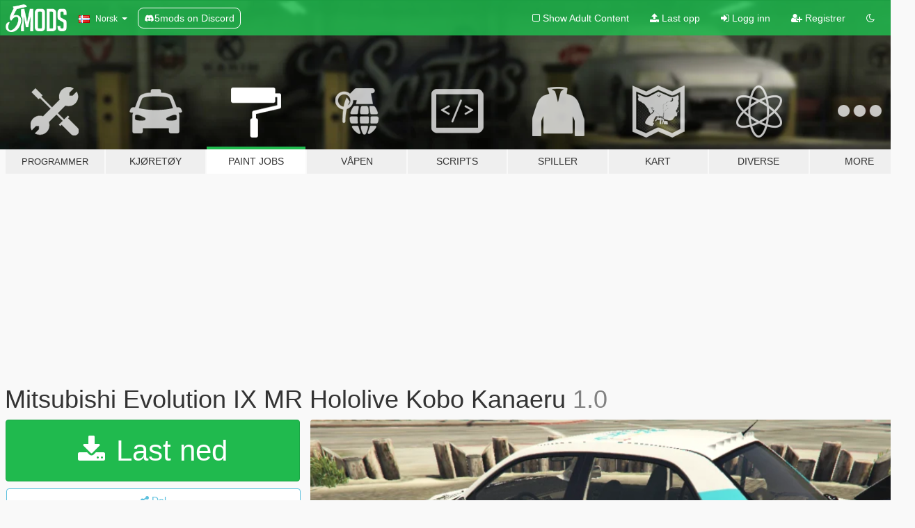

--- FILE ---
content_type: text/html; charset=utf-8
request_url: https://no.gta5-mods.com/paintjobs/mitsubishi-evolution-ix-mr-hololive-kobo-kanaeru
body_size: 14345
content:

<!DOCTYPE html>
<html lang="nb" dir="ltr">
<head>
	<title>
		Mitsubishi Evolution IX MR Hololive Kobo Kanaeru - GTA5-Mods.com
	</title>

		<script
		  async
		  src="https://hb.vntsm.com/v4/live/vms/sites/gta5-mods.com/index.js"
        ></script>

        <script>
          self.__VM = self.__VM || [];
          self.__VM.push(function (admanager, scope) {
            scope.Config.buildPlacement((configBuilder) => {
              configBuilder.add("billboard");
              configBuilder.addDefaultOrUnique("mobile_mpu").setBreakPoint("mobile")
            }).display("top-ad");

            scope.Config.buildPlacement((configBuilder) => {
              configBuilder.add("leaderboard");
              configBuilder.addDefaultOrUnique("mobile_mpu").setBreakPoint("mobile")
            }).display("central-ad");

            scope.Config.buildPlacement((configBuilder) => {
              configBuilder.add("mpu");
              configBuilder.addDefaultOrUnique("mobile_mpu").setBreakPoint("mobile")
            }).display("side-ad");

            scope.Config.buildPlacement((configBuilder) => {
              configBuilder.add("leaderboard");
              configBuilder.addDefaultOrUnique("mpu").setBreakPoint({ mediaQuery: "max-width:1200px" })
            }).display("central-ad-2");

            scope.Config.buildPlacement((configBuilder) => {
              configBuilder.add("leaderboard");
              configBuilder.addDefaultOrUnique("mobile_mpu").setBreakPoint("mobile")
            }).display("bottom-ad");

            scope.Config.buildPlacement((configBuilder) => {
              configBuilder.add("desktop_takeover");
              configBuilder.addDefaultOrUnique("mobile_takeover").setBreakPoint("mobile")
            }).display("takeover-ad");

            scope.Config.get('mpu').display('download-ad-1');
          });
        </script>

	<meta charset="utf-8">
	<meta name="viewport" content="width=320, initial-scale=1.0, maximum-scale=1.0">
	<meta http-equiv="X-UA-Compatible" content="IE=edge">
	<meta name="msapplication-config" content="none">
	<meta name="theme-color" content="#20ba4e">
	<meta name="msapplication-navbutton-color" content="#20ba4e">
	<meta name="apple-mobile-web-app-capable" content="yes">
	<meta name="apple-mobile-web-app-status-bar-style" content="#20ba4e">
	<meta name="csrf-param" content="authenticity_token" />
<meta name="csrf-token" content="uSQ01kOCotw0BG5KnDFvEYNt3kUJ3hIPQt9TEeq3zrm0UpJR10Gr/zjdoNzSc6dAAqwWgAv+da5e5Lx6BSizHw==" />
	    <!--suppress ALL -->

    <meta property="og:url" content="https://no.gta5-mods.com/paintjobs/mitsubishi-evolution-ix-mr-hololive-kobo-kanaeru">
    <meta property="og:title" content="Mitsubishi Evolution IX MR Hololive Kobo Kanaeru">
    <meta property="og:description" content="Use on this car: https://zh.gta5-mods.com/vehicles/mitsubishi-lancer-evolution-ix-mr-add-on ---------------------------------------------------------------------------------------------------- Hololive Kobo Kanaeru  Template : 4096x4096 ------------------------------------ Author : GTA5 Wibu ------------------------------------ for more update information follow my tiktok @gtwk22">
    <meta property="og:site_name" content="GTA5-Mods.com">
    <meta property="og:image" content="https://img.gta5-mods.com/q75/images/mitsubishi-evolution-ix-mr-hololive-kobo-kanaeru/adff26-kobo3.png">

    <meta name="twitter:card" content="summary_large_image">
    <meta name="twitter:site" content="@5mods">
    <meta name="twitter:title" content="Mitsubishi Evolution IX MR Hololive Kobo Kanaeru">
    <meta name="twitter:description" content="Use on this car: https://zh.gta5-mods.com/vehicles/mitsubishi-lancer-evolution-ix-mr-add-on ---------------------------------------------------------------------------------------------------- Hololive Kobo Kanaeru  Template : 4096x4096 ------------------------------------ Author : GTA5 Wibu ------------------------------------ for more update information follow my tiktok @gtwk22">
    <meta name="twitter:image" content="https://img.gta5-mods.com/q75/images/mitsubishi-evolution-ix-mr-hololive-kobo-kanaeru/adff26-kobo3.png">


	<link rel="shortcut icon" type="image/x-icon" href="https://images.gta5-mods.com/icons/favicon.png">
	<link rel="stylesheet" media="screen" href="/assets/application-7e510725ebc5c55e88a9fd87c027a2aa9e20126744fbac89762e0fd54819c399.css" />
	    <link rel="alternate" hreflang="id" href="https://id.gta5-mods.com/paintjobs/mitsubishi-evolution-ix-mr-hololive-kobo-kanaeru">
    <link rel="alternate" hreflang="ms" href="https://ms.gta5-mods.com/paintjobs/mitsubishi-evolution-ix-mr-hololive-kobo-kanaeru">
    <link rel="alternate" hreflang="bg" href="https://bg.gta5-mods.com/paintjobs/mitsubishi-evolution-ix-mr-hololive-kobo-kanaeru">
    <link rel="alternate" hreflang="ca" href="https://ca.gta5-mods.com/paintjobs/mitsubishi-evolution-ix-mr-hololive-kobo-kanaeru">
    <link rel="alternate" hreflang="cs" href="https://cs.gta5-mods.com/paintjobs/mitsubishi-evolution-ix-mr-hololive-kobo-kanaeru">
    <link rel="alternate" hreflang="da" href="https://da.gta5-mods.com/paintjobs/mitsubishi-evolution-ix-mr-hololive-kobo-kanaeru">
    <link rel="alternate" hreflang="de" href="https://de.gta5-mods.com/paintjobs/mitsubishi-evolution-ix-mr-hololive-kobo-kanaeru">
    <link rel="alternate" hreflang="el" href="https://el.gta5-mods.com/paintjobs/mitsubishi-evolution-ix-mr-hololive-kobo-kanaeru">
    <link rel="alternate" hreflang="en" href="https://www.gta5-mods.com/paintjobs/mitsubishi-evolution-ix-mr-hololive-kobo-kanaeru">
    <link rel="alternate" hreflang="es" href="https://es.gta5-mods.com/paintjobs/mitsubishi-evolution-ix-mr-hololive-kobo-kanaeru">
    <link rel="alternate" hreflang="fr" href="https://fr.gta5-mods.com/paintjobs/mitsubishi-evolution-ix-mr-hololive-kobo-kanaeru">
    <link rel="alternate" hreflang="gl" href="https://gl.gta5-mods.com/paintjobs/mitsubishi-evolution-ix-mr-hololive-kobo-kanaeru">
    <link rel="alternate" hreflang="ko" href="https://ko.gta5-mods.com/paintjobs/mitsubishi-evolution-ix-mr-hololive-kobo-kanaeru">
    <link rel="alternate" hreflang="hi" href="https://hi.gta5-mods.com/paintjobs/mitsubishi-evolution-ix-mr-hololive-kobo-kanaeru">
    <link rel="alternate" hreflang="it" href="https://it.gta5-mods.com/paintjobs/mitsubishi-evolution-ix-mr-hololive-kobo-kanaeru">
    <link rel="alternate" hreflang="hu" href="https://hu.gta5-mods.com/paintjobs/mitsubishi-evolution-ix-mr-hololive-kobo-kanaeru">
    <link rel="alternate" hreflang="mk" href="https://mk.gta5-mods.com/paintjobs/mitsubishi-evolution-ix-mr-hololive-kobo-kanaeru">
    <link rel="alternate" hreflang="nl" href="https://nl.gta5-mods.com/paintjobs/mitsubishi-evolution-ix-mr-hololive-kobo-kanaeru">
    <link rel="alternate" hreflang="nb" href="https://no.gta5-mods.com/paintjobs/mitsubishi-evolution-ix-mr-hololive-kobo-kanaeru">
    <link rel="alternate" hreflang="pl" href="https://pl.gta5-mods.com/paintjobs/mitsubishi-evolution-ix-mr-hololive-kobo-kanaeru">
    <link rel="alternate" hreflang="pt-BR" href="https://pt.gta5-mods.com/paintjobs/mitsubishi-evolution-ix-mr-hololive-kobo-kanaeru">
    <link rel="alternate" hreflang="ro" href="https://ro.gta5-mods.com/paintjobs/mitsubishi-evolution-ix-mr-hololive-kobo-kanaeru">
    <link rel="alternate" hreflang="ru" href="https://ru.gta5-mods.com/paintjobs/mitsubishi-evolution-ix-mr-hololive-kobo-kanaeru">
    <link rel="alternate" hreflang="sl" href="https://sl.gta5-mods.com/paintjobs/mitsubishi-evolution-ix-mr-hololive-kobo-kanaeru">
    <link rel="alternate" hreflang="fi" href="https://fi.gta5-mods.com/paintjobs/mitsubishi-evolution-ix-mr-hololive-kobo-kanaeru">
    <link rel="alternate" hreflang="sv" href="https://sv.gta5-mods.com/paintjobs/mitsubishi-evolution-ix-mr-hololive-kobo-kanaeru">
    <link rel="alternate" hreflang="vi" href="https://vi.gta5-mods.com/paintjobs/mitsubishi-evolution-ix-mr-hololive-kobo-kanaeru">
    <link rel="alternate" hreflang="tr" href="https://tr.gta5-mods.com/paintjobs/mitsubishi-evolution-ix-mr-hololive-kobo-kanaeru">
    <link rel="alternate" hreflang="uk" href="https://uk.gta5-mods.com/paintjobs/mitsubishi-evolution-ix-mr-hololive-kobo-kanaeru">
    <link rel="alternate" hreflang="zh-CN" href="https://zh.gta5-mods.com/paintjobs/mitsubishi-evolution-ix-mr-hololive-kobo-kanaeru">

  <script src="/javascripts/ads.js"></script>

		<!-- Nexus Google Tag Manager -->
		<script nonce="true">
//<![CDATA[
				window.dataLayer = window.dataLayer || [];

						window.dataLayer.push({
								login_status: 'Guest',
								user_id: undefined,
								gta5mods_id: undefined,
						});

//]]>
</script>
		<script nonce="true">
//<![CDATA[
				(function(w,d,s,l,i){w[l]=w[l]||[];w[l].push({'gtm.start':
				new Date().getTime(),event:'gtm.js'});var f=d.getElementsByTagName(s)[0],
				j=d.createElement(s),dl=l!='dataLayer'?'&l='+l:'';j.async=true;j.src=
				'https://www.googletagmanager.com/gtm.js?id='+i+dl;f.parentNode.insertBefore(j,f);
				})(window,document,'script','dataLayer','GTM-KCVF2WQ');

//]]>
</script>		<!-- End Nexus Google Tag Manager -->
</head>
<body class=" nb">
	<!-- Google Tag Manager (noscript) -->
	<noscript><iframe src="https://www.googletagmanager.com/ns.html?id=GTM-KCVF2WQ"
										height="0" width="0" style="display:none;visibility:hidden"></iframe></noscript>
	<!-- End Google Tag Manager (noscript) -->

<div id="page-cover"></div>
<div id="page-loading">
	<span class="graphic"></span>
	<span class="message">Laster...</span>
</div>

<div id="page-cover"></div>

<nav id="main-nav" class="navbar navbar-default">
  <div class="container">
    <div class="navbar-header">
      <a class="navbar-brand" href="/"></a>

      <ul class="nav navbar-nav">
        <li id="language-dropdown" class="dropdown">
          <a href="#language" class="dropdown-toggle" data-toggle="dropdown">
            <span class="famfamfam-flag-no icon"></span>&nbsp;
            <span class="language-name">Norsk</span>
            <span class="caret"></span>
          </a>

          <ul class="dropdown-menu dropdown-menu-with-footer">
                <li>
                  <a href="https://id.gta5-mods.com/paintjobs/mitsubishi-evolution-ix-mr-hololive-kobo-kanaeru">
                    <span class="famfamfam-flag-id"></span>
                    <span class="language-name">Bahasa Indonesia</span>
                  </a>
                </li>
                <li>
                  <a href="https://ms.gta5-mods.com/paintjobs/mitsubishi-evolution-ix-mr-hololive-kobo-kanaeru">
                    <span class="famfamfam-flag-my"></span>
                    <span class="language-name">Bahasa Melayu</span>
                  </a>
                </li>
                <li>
                  <a href="https://bg.gta5-mods.com/paintjobs/mitsubishi-evolution-ix-mr-hololive-kobo-kanaeru">
                    <span class="famfamfam-flag-bg"></span>
                    <span class="language-name">Български</span>
                  </a>
                </li>
                <li>
                  <a href="https://ca.gta5-mods.com/paintjobs/mitsubishi-evolution-ix-mr-hololive-kobo-kanaeru">
                    <span class="famfamfam-flag-catalonia"></span>
                    <span class="language-name">Català</span>
                  </a>
                </li>
                <li>
                  <a href="https://cs.gta5-mods.com/paintjobs/mitsubishi-evolution-ix-mr-hololive-kobo-kanaeru">
                    <span class="famfamfam-flag-cz"></span>
                    <span class="language-name">Čeština</span>
                  </a>
                </li>
                <li>
                  <a href="https://da.gta5-mods.com/paintjobs/mitsubishi-evolution-ix-mr-hololive-kobo-kanaeru">
                    <span class="famfamfam-flag-dk"></span>
                    <span class="language-name">Dansk</span>
                  </a>
                </li>
                <li>
                  <a href="https://de.gta5-mods.com/paintjobs/mitsubishi-evolution-ix-mr-hololive-kobo-kanaeru">
                    <span class="famfamfam-flag-de"></span>
                    <span class="language-name">Deutsch</span>
                  </a>
                </li>
                <li>
                  <a href="https://el.gta5-mods.com/paintjobs/mitsubishi-evolution-ix-mr-hololive-kobo-kanaeru">
                    <span class="famfamfam-flag-gr"></span>
                    <span class="language-name">Ελληνικά</span>
                  </a>
                </li>
                <li>
                  <a href="https://www.gta5-mods.com/paintjobs/mitsubishi-evolution-ix-mr-hololive-kobo-kanaeru">
                    <span class="famfamfam-flag-gb"></span>
                    <span class="language-name">English</span>
                  </a>
                </li>
                <li>
                  <a href="https://es.gta5-mods.com/paintjobs/mitsubishi-evolution-ix-mr-hololive-kobo-kanaeru">
                    <span class="famfamfam-flag-es"></span>
                    <span class="language-name">Español</span>
                  </a>
                </li>
                <li>
                  <a href="https://fr.gta5-mods.com/paintjobs/mitsubishi-evolution-ix-mr-hololive-kobo-kanaeru">
                    <span class="famfamfam-flag-fr"></span>
                    <span class="language-name">Français</span>
                  </a>
                </li>
                <li>
                  <a href="https://gl.gta5-mods.com/paintjobs/mitsubishi-evolution-ix-mr-hololive-kobo-kanaeru">
                    <span class="famfamfam-flag-es-gl"></span>
                    <span class="language-name">Galego</span>
                  </a>
                </li>
                <li>
                  <a href="https://ko.gta5-mods.com/paintjobs/mitsubishi-evolution-ix-mr-hololive-kobo-kanaeru">
                    <span class="famfamfam-flag-kr"></span>
                    <span class="language-name">한국어</span>
                  </a>
                </li>
                <li>
                  <a href="https://hi.gta5-mods.com/paintjobs/mitsubishi-evolution-ix-mr-hololive-kobo-kanaeru">
                    <span class="famfamfam-flag-in"></span>
                    <span class="language-name">हिन्दी</span>
                  </a>
                </li>
                <li>
                  <a href="https://it.gta5-mods.com/paintjobs/mitsubishi-evolution-ix-mr-hololive-kobo-kanaeru">
                    <span class="famfamfam-flag-it"></span>
                    <span class="language-name">Italiano</span>
                  </a>
                </li>
                <li>
                  <a href="https://hu.gta5-mods.com/paintjobs/mitsubishi-evolution-ix-mr-hololive-kobo-kanaeru">
                    <span class="famfamfam-flag-hu"></span>
                    <span class="language-name">Magyar</span>
                  </a>
                </li>
                <li>
                  <a href="https://mk.gta5-mods.com/paintjobs/mitsubishi-evolution-ix-mr-hololive-kobo-kanaeru">
                    <span class="famfamfam-flag-mk"></span>
                    <span class="language-name">Македонски</span>
                  </a>
                </li>
                <li>
                  <a href="https://nl.gta5-mods.com/paintjobs/mitsubishi-evolution-ix-mr-hololive-kobo-kanaeru">
                    <span class="famfamfam-flag-nl"></span>
                    <span class="language-name">Nederlands</span>
                  </a>
                </li>
                <li>
                  <a href="https://no.gta5-mods.com/paintjobs/mitsubishi-evolution-ix-mr-hololive-kobo-kanaeru">
                    <span class="famfamfam-flag-no"></span>
                    <span class="language-name">Norsk</span>
                  </a>
                </li>
                <li>
                  <a href="https://pl.gta5-mods.com/paintjobs/mitsubishi-evolution-ix-mr-hololive-kobo-kanaeru">
                    <span class="famfamfam-flag-pl"></span>
                    <span class="language-name">Polski</span>
                  </a>
                </li>
                <li>
                  <a href="https://pt.gta5-mods.com/paintjobs/mitsubishi-evolution-ix-mr-hololive-kobo-kanaeru">
                    <span class="famfamfam-flag-br"></span>
                    <span class="language-name">Português do Brasil</span>
                  </a>
                </li>
                <li>
                  <a href="https://ro.gta5-mods.com/paintjobs/mitsubishi-evolution-ix-mr-hololive-kobo-kanaeru">
                    <span class="famfamfam-flag-ro"></span>
                    <span class="language-name">Română</span>
                  </a>
                </li>
                <li>
                  <a href="https://ru.gta5-mods.com/paintjobs/mitsubishi-evolution-ix-mr-hololive-kobo-kanaeru">
                    <span class="famfamfam-flag-ru"></span>
                    <span class="language-name">Русский</span>
                  </a>
                </li>
                <li>
                  <a href="https://sl.gta5-mods.com/paintjobs/mitsubishi-evolution-ix-mr-hololive-kobo-kanaeru">
                    <span class="famfamfam-flag-si"></span>
                    <span class="language-name">Slovenščina</span>
                  </a>
                </li>
                <li>
                  <a href="https://fi.gta5-mods.com/paintjobs/mitsubishi-evolution-ix-mr-hololive-kobo-kanaeru">
                    <span class="famfamfam-flag-fi"></span>
                    <span class="language-name">Suomi</span>
                  </a>
                </li>
                <li>
                  <a href="https://sv.gta5-mods.com/paintjobs/mitsubishi-evolution-ix-mr-hololive-kobo-kanaeru">
                    <span class="famfamfam-flag-se"></span>
                    <span class="language-name">Svenska</span>
                  </a>
                </li>
                <li>
                  <a href="https://vi.gta5-mods.com/paintjobs/mitsubishi-evolution-ix-mr-hololive-kobo-kanaeru">
                    <span class="famfamfam-flag-vn"></span>
                    <span class="language-name">Tiếng Việt</span>
                  </a>
                </li>
                <li>
                  <a href="https://tr.gta5-mods.com/paintjobs/mitsubishi-evolution-ix-mr-hololive-kobo-kanaeru">
                    <span class="famfamfam-flag-tr"></span>
                    <span class="language-name">Türkçe</span>
                  </a>
                </li>
                <li>
                  <a href="https://uk.gta5-mods.com/paintjobs/mitsubishi-evolution-ix-mr-hololive-kobo-kanaeru">
                    <span class="famfamfam-flag-ua"></span>
                    <span class="language-name">Українська</span>
                  </a>
                </li>
                <li>
                  <a href="https://zh.gta5-mods.com/paintjobs/mitsubishi-evolution-ix-mr-hololive-kobo-kanaeru">
                    <span class="famfamfam-flag-cn"></span>
                    <span class="language-name">中文</span>
                  </a>
                </li>
          </ul>
        </li>
        <li class="discord-link">
          <a href="https://discord.gg/2PR7aMzD4U" target="_blank" rel="noreferrer">
            <img src="https://images.gta5-mods.com/site/discord-header.svg" height="15px" alt="">
            <span>5mods on Discord</span>
          </a>
        </li>
      </ul>
    </div>

    <ul class="nav navbar-nav navbar-right">
        <li>
          <a href="/adult_filter" title="Light mode">
              <span class="fa fa-square-o"></span>
            <span>Show Adult <span class="adult-filter__content-text">Content</span></span>
          </a>
        </li>
      <li class="hidden-xs">
        <a href="/upload">
          <span class="icon fa fa-upload"></span>
          Last opp
        </a>
      </li>

        <li>
          <a href="/login?r=/paintjobs/mitsubishi-evolution-ix-mr-hololive-kobo-kanaeru">
            <span class="icon fa fa-sign-in"></span>
            <span class="login-text">Logg inn</span>
          </a>
        </li>

        <li class="hidden-xs">
          <a href="/register?r=/paintjobs/mitsubishi-evolution-ix-mr-hololive-kobo-kanaeru">
            <span class="icon fa fa-user-plus"></span>
            Registrer
          </a>
        </li>

        <li>
            <a href="/dark_mode" title="Dark mode">
              <span class="fa fa-moon-o"></span>
            </a>
        </li>

      <li id="search-dropdown">
        <a href="#search" class="dropdown-toggle" data-toggle="dropdown">
          <span class="fa fa-search"></span>
        </a>

        <div class="dropdown-menu">
          <div class="form-inline">
            <div class="form-group">
              <div class="input-group">
                <div class="input-group-addon"><span  class="fa fa-search"></span></div>
                <input type="text" class="form-control" placeholder="Søk GTA 5 mods ...">
              </div>
            </div>
            <button type="submit" class="btn btn-primary">
              Søk
            </button>
          </div>
        </div>
      </li>
    </ul>
  </div>
</nav>

<div id="banner" class="paintjobs">
  <div class="container hidden-xs">
    <div id="intro">
      <h1 class="styled">Velkommen til GTA5-Mods.com</h1>
      <p>Velg en av følgende kategoriene for å begynne å bla gjennom de nyeste GTA 5 mods:</p>
    </div>
  </div>

  <div class="container">
    <ul id="navigation" class="clearfix nb">
        <li class="tools ">
          <a href="/tools">
            <span class="icon-category"></span>
            <span class="label-border"></span>
            <span class="label-category lg-small md-small">
              <span>Programmer</span>
            </span>
          </a>
        </li>
        <li class="vehicles ">
          <a href="/vehicles">
            <span class="icon-category"></span>
            <span class="label-border"></span>
            <span class="label-category ">
              <span>Kjøretøy</span>
            </span>
          </a>
        </li>
        <li class="paintjobs active">
          <a href="/paintjobs">
            <span class="icon-category"></span>
            <span class="label-border"></span>
            <span class="label-category ">
              <span>Paint Jobs</span>
            </span>
          </a>
        </li>
        <li class="weapons ">
          <a href="/weapons">
            <span class="icon-category"></span>
            <span class="label-border"></span>
            <span class="label-category ">
              <span>Våpen</span>
            </span>
          </a>
        </li>
        <li class="scripts ">
          <a href="/scripts">
            <span class="icon-category"></span>
            <span class="label-border"></span>
            <span class="label-category ">
              <span>Scripts</span>
            </span>
          </a>
        </li>
        <li class="player ">
          <a href="/player">
            <span class="icon-category"></span>
            <span class="label-border"></span>
            <span class="label-category ">
              <span>Spiller</span>
            </span>
          </a>
        </li>
        <li class="maps ">
          <a href="/maps">
            <span class="icon-category"></span>
            <span class="label-border"></span>
            <span class="label-category ">
              <span>Kart</span>
            </span>
          </a>
        </li>
        <li class="misc ">
          <a href="/misc">
            <span class="icon-category"></span>
            <span class="label-border"></span>
            <span class="label-category ">
              <span>Diverse</span>
            </span>
          </a>
        </li>
      <li id="more-dropdown" class="more dropdown">
        <a href="#more" class="dropdown-toggle" data-toggle="dropdown">
          <span class="icon-category"></span>
          <span class="label-border"></span>
          <span class="label-category ">
            <span>More</span>
          </span>
        </a>

        <ul class="dropdown-menu pull-right">
          <li>
            <a href="http://www.gta5cheats.com" target="_blank">
              <span class="fa fa-external-link"></span>
              GTA 5 Cheats
            </a>
          </li>
        </ul>
      </li>
    </ul>
  </div>
</div>

<div id="content">
  


<div id="file" class="container" data-user-file-id="145302">
  <div class="clearfix">
      <div id="top-ad" class="ad-container"></div>

    <h1>
      
      Mitsubishi Evolution IX MR Hololive Kobo Kanaeru
      <span class="version">1.0</span>

    </h1>
  </div>


    <div id="file-container" class="row">
      <div class="col-sm-5 col-lg-4">

          <a href="/paintjobs/mitsubishi-evolution-ix-mr-hololive-kobo-kanaeru/download/143782" class="btn btn-primary btn-download" >
            <span class="fa fa-download"></span>
            Last ned
          </a>

        <div class="file-actions">

          <div class="row">
            <div class="col-xs-12 share-container">
              <div id="share-list">
                <ul>
                  <li>
                    <a href="#share-facebook" class="facebook" title="Del på Facebook">
                      <span class="fa fa-facebook"></span>
                    </a>
                  </li>
                  <li>
                    <a href="#share-twitter" class="twitter" title="Del på Twitter" data-text="Mitsubishi Evolution IX MR Hololive Kobo Kanaeru">
                      <span class="fa fa-twitter"></span>
                    </a>
                  </li>
                  <li>
                    <a href="#share-vk" class="vk" title="Del på VKontakte">
                      <span class="fa fa-vk"></span>
                    </a>
                  </li>
                </ul>
              </div>

              <button class="btn btn-o-info btn-block">
                <span class="fa fa-share-alt "></span>
                <span>Del</span>
              </button>
            </div>

          </div>
        </div>
        <div class="panel panel-default">
          <div class="panel-body">
            <div class="user-panel row">
              <div class="col-xs-3">
                <a href="/users/GTA5%20Wibu">
                  <img class="img-responsive" src="https://img.gta5-mods.com/q75-w100-h100-cfill/avatars/1559325/428792-Tak berjudul35_20220805192145.png" alt="428792 tak berjudul35 20220805192145" />
                </a>
              </div>
              <div class="col-xs-9">
                <a class="username" href="/users/GTA5%20Wibu">GTA5 Wibu</a>
                  <br/>
                  <div class="user-social">
                    <a title="Homepage" target="_blank" href="http://tiktok.com/@gtwk22"><span class="fa fa-home"></span></a>





<a title="YouTube" target="_blank" href="https://www.youtube.com/channel/UCgBtVeH4qi2Fi3kdD--oV4Q"><span class="fa fa-youtube"></span></a>






                  </div>

                  <div class="g-ytsubscribe" data-channel="null" data-channelid="UCgBtVeH4qi2Fi3kdD--oV4Q" data-layout="default" data-count="default"></div>

                    <div class="button-donate">
                      
<div class="paypal-button-widget">
  <form method="post" action="https://www.paypal.com/cgi-bin/webscr" target="_blank">
    <input type="hidden" name="item_name" value="Donation for Mitsubishi Evolution IX MR Hololive Kobo Kanaeru [GTA5-Mods.com]">
    <input type="hidden" name="lc" value="nb_NO">
    <input type="hidden" name="no_shipping" value="1">
    <input type="hidden" name="cmd" value="_donations">
    <input type="hidden" name="business" value="edmamv22@gmail.com">
    <input type="hidden" name="bn" value="JavaScriptButtons_donate">
    <input type="hidden" name="notify_url" value="https://www.gta5-mods.com/ipn">
    <input type="hidden" name="custom" value="[1559325, -1, 145302]">
    <button class="paypal-button paypal-style-primary paypal-size-small" type="submit" dir="ltr">
        <span class="paypal-button-logo">
          <img src="[data-uri]">
        </span><span class="paypal-button-content" dir="auto">
          Doner med <img alt="PayPal" src="[data-uri]" />
        </span>
    </button>
  </form>
</div>
                    </div>

              </div>
            </div>
          </div>
        </div>

          <div class="panel panel-default hidden-xs">
            <div class="panel-body">
  <h3 class="mt-0">
    <i class="fa fa-list-alt"></i>
    <span class="translation_missing" title="translation missing: nb.user_file.all_versions">All Versions</span>
  </h3>
      <div class="well pull-left file-version-container ">
        <div class="pull-left">
          <i class="fa fa-file"></i>&nbsp;1.0 <span>(current)</span>
          <p>
            <span class="num-downloads">395 nedlastninger <span class="file-size">, 3,1 MB</span></span>
            <br/><span class="num-downloads">28. september 2022</span>
          </p>
        </div>
        <div class="pull-right" >
                  <a target="_blank" href="https://www.virustotal.com/gui/file/6305afb5d3c6970282d3c90954cb72ad12bb8bb224ddd2b54badeb29d5380757/detection/f-6305afb5d3c6970282d3c90954cb72ad12bb8bb224ddd2b54badeb29d5380757-1664363650"><i data-container="body" data-trigger="hover" data-toggle="popover" data-placement="top" data-html="true" data-title="<b class='color-success'>This file is safe <i class='fa fa-check-circle-o'></i></b>" data-content="<i>This file has been scanned for viruses and is safe to download.</i>" class="fa fa-shield vt-version"></i></a>

              <a target="_blank" href="/paintjobs/mitsubishi-evolution-ix-mr-hololive-kobo-kanaeru/download/143782"><i class="fa fa-download download-version"></i></a>
        </div>
      </div>
</div>
          </div>

          <div id="side-ad" class="ad-container"></div>

        <div class="file-list">
            <div class="col-xs-12 hidden-xs">
              <h4>More mods by <a class="username" href="/users/GTA5%20Wibu">GTA5 Wibu</a>:</h4>
                
<div class="file-list-obj">
  <a href="/paintjobs/bocchi-livery-yamaha-yzf-r125" title="Bocchi Livery Yamaha-YZF R125" class="preview empty">

    <img title="Bocchi Livery Yamaha-YZF R125" class="img-responsive" alt="Bocchi Livery Yamaha-YZF R125" src="https://img.gta5-mods.com/q75-w500-h333-cfill/images/bocchi-livery-yamaha-yzf-r125/2d21bb-bochhi3.png" />

      <ul class="categories">
            <li>Livery</li>
      </ul>

      <div class="stats">
        <div>
        </div>
        <div>
          <span title="452 Nedlastinger">
            <span class="fa fa-download"></span> 452
          </span>
          <span class="stats-likes" title="6 Liker">
            <span class="fa fa-thumbs-up"></span> 6
          </span>
        </div>
      </div>

  </a>
  <div class="details">
    <div class="top">
      <div class="name">
        <a href="/paintjobs/bocchi-livery-yamaha-yzf-r125" title="Bocchi Livery Yamaha-YZF R125">
          <span dir="ltr">Bocchi Livery Yamaha-YZF R125</span>
        </a>
      </div>
        <div class="version" dir="ltr" title="4K">4K</div>
    </div>
    <div class="bottom">
      <span class="bottom-by">By</span> <a href="/users/GTA5%20Wibu" title="GTA5 Wibu">GTA5 Wibu</a>
    </div>
  </div>
</div>
                
<div class="file-list-obj">
  <a href="/paintjobs/itasha-nissan-gtr-r35-bocchi-the-rock-ryou" title="[Itasha] Nissan GTR R35 Bocchi The Rock ! (Ryou)" class="preview empty">

    <img title="[Itasha] Nissan GTR R35 Bocchi The Rock ! (Ryou)" class="img-responsive" alt="[Itasha] Nissan GTR R35 Bocchi The Rock ! (Ryou)" src="https://img.gta5-mods.com/q75-w500-h333-cfill/images/itasha-nissan-gtr-r35-bocchi-the-rock-ryou/da5369-3.png" />

      <ul class="categories">
            <li>Livery</li>
      </ul>

      <div class="stats">
        <div>
            <span title="5.0 star rating">
              <span class="fa fa-star"></span> 5.0
            </span>
        </div>
        <div>
          <span title="546 Nedlastinger">
            <span class="fa fa-download"></span> 546
          </span>
          <span class="stats-likes" title="10 Liker">
            <span class="fa fa-thumbs-up"></span> 10
          </span>
        </div>
      </div>

  </a>
  <div class="details">
    <div class="top">
      <div class="name">
        <a href="/paintjobs/itasha-nissan-gtr-r35-bocchi-the-rock-ryou" title="[Itasha] Nissan GTR R35 Bocchi The Rock ! (Ryou)">
          <span dir="ltr">[Itasha] Nissan GTR R35 Bocchi The Rock ! (Ryou)</span>
        </a>
      </div>
        <div class="version" dir="ltr" title="1">1</div>
    </div>
    <div class="bottom">
      <span class="bottom-by">By</span> <a href="/users/GTA5%20Wibu" title="GTA5 Wibu">GTA5 Wibu</a>
    </div>
  </div>
</div>
                
<div class="file-list-obj">
  <a href="/paintjobs/itasha-mazda-rx7-spirit-r-hololive-moona-hoshinova-gta5-wibu" title="[Itasha] Mazda RX7 Spirit R Hololive Moona Hoshinova" class="preview empty">

    <img title="[Itasha] Mazda RX7 Spirit R Hololive Moona Hoshinova" class="img-responsive" alt="[Itasha] Mazda RX7 Spirit R Hololive Moona Hoshinova" src="https://img.gta5-mods.com/q75-w500-h333-cfill/images/itasha-mazda-rx7-spirit-r-hololive-moona-hoshinova-gta5-wibu/ae7a05-mona4.png" />

      <ul class="categories">
            <li>Livery</li>
      </ul>

      <div class="stats">
        <div>
            <span title="5.0 star rating">
              <span class="fa fa-star"></span> 5.0
            </span>
        </div>
        <div>
          <span title="551 Nedlastinger">
            <span class="fa fa-download"></span> 551
          </span>
          <span class="stats-likes" title="9 Liker">
            <span class="fa fa-thumbs-up"></span> 9
          </span>
        </div>
      </div>

  </a>
  <div class="details">
    <div class="top">
      <div class="name">
        <a href="/paintjobs/itasha-mazda-rx7-spirit-r-hololive-moona-hoshinova-gta5-wibu" title="[Itasha] Mazda RX7 Spirit R Hololive Moona Hoshinova">
          <span dir="ltr">[Itasha] Mazda RX7 Spirit R Hololive Moona Hoshinova</span>
        </a>
      </div>
        <div class="version" dir="ltr" title="1.0">1.0</div>
    </div>
    <div class="bottom">
      <span class="bottom-by">By</span> <a href="/users/GTA5%20Wibu" title="GTA5 Wibu">GTA5 Wibu</a>
    </div>
  </div>
</div>
                
<div class="file-list-obj">
  <a href="/paintjobs/itasha-nissan-gtr-r35-bocchi-the-rock" title="[Itasha] Nissan GTR R35 Bocchi The Rock !" class="preview empty">

    <img title="[Itasha] Nissan GTR R35 Bocchi The Rock !" class="img-responsive" alt="[Itasha] Nissan GTR R35 Bocchi The Rock !" src="https://img.gta5-mods.com/q75-w500-h333-cfill/images/itasha-nissan-gtr-r35-bocchi-the-rock/be338a-bocchi1.png" />

      <ul class="categories">
            <li>Livery</li>
      </ul>

      <div class="stats">
        <div>
            <span title="4.88 star rating">
              <span class="fa fa-star"></span> 4.88
            </span>
        </div>
        <div>
          <span title="993 Nedlastinger">
            <span class="fa fa-download"></span> 993
          </span>
          <span class="stats-likes" title="18 Liker">
            <span class="fa fa-thumbs-up"></span> 18
          </span>
        </div>
      </div>

  </a>
  <div class="details">
    <div class="top">
      <div class="name">
        <a href="/paintjobs/itasha-nissan-gtr-r35-bocchi-the-rock" title="[Itasha] Nissan GTR R35 Bocchi The Rock !">
          <span dir="ltr">[Itasha] Nissan GTR R35 Bocchi The Rock !</span>
        </a>
      </div>
        <div class="version" dir="ltr" title="4K">4K</div>
    </div>
    <div class="bottom">
      <span class="bottom-by">By</span> <a href="/users/GTA5%20Wibu" title="GTA5 Wibu">GTA5 Wibu</a>
    </div>
  </div>
</div>
                
<div class="file-list-obj">
  <a href="/paintjobs/itasha-mitsubishi-evolution-ix-mr-hololive-gawr-gura" title="[Itasha] Mitsubishi Evolution IX MR Hololive Gawr Gura 4K" class="preview empty">

    <img title="[Itasha] Mitsubishi Evolution IX MR Hololive Gawr Gura 4K" class="img-responsive" alt="[Itasha] Mitsubishi Evolution IX MR Hololive Gawr Gura 4K" src="https://img.gta5-mods.com/q75-w500-h333-cfill/images/itasha-mitsubishi-evolution-ix-mr-hololive-gawr-gura/43d306-gura1.png" />

      <ul class="categories">
            <li>Livery</li>
      </ul>

      <div class="stats">
        <div>
        </div>
        <div>
          <span title="592 Nedlastinger">
            <span class="fa fa-download"></span> 592
          </span>
          <span class="stats-likes" title="11 Liker">
            <span class="fa fa-thumbs-up"></span> 11
          </span>
        </div>
      </div>

  </a>
  <div class="details">
    <div class="top">
      <div class="name">
        <a href="/paintjobs/itasha-mitsubishi-evolution-ix-mr-hololive-gawr-gura" title="[Itasha] Mitsubishi Evolution IX MR Hololive Gawr Gura 4K">
          <span dir="ltr">[Itasha] Mitsubishi Evolution IX MR Hololive Gawr Gura 4K</span>
        </a>
      </div>
        <div class="version" dir="ltr" title="1.0">1.0</div>
    </div>
    <div class="bottom">
      <span class="bottom-by">By</span> <a href="/users/GTA5%20Wibu" title="GTA5 Wibu">GTA5 Wibu</a>
    </div>
  </div>
</div>
            </div>

        </div>
      </div>

      <div class="col-sm-7 col-lg-8">
          <div id="file-media">
            <!-- Cover Media -->
            <div class="text-center">

                <a target="_blank" class="thumbnail mfp-image cover-media" title="Mitsubishi Evolution IX MR Hololive Kobo Kanaeru" href="https://img.gta5-mods.com/q95/images/mitsubishi-evolution-ix-mr-hololive-kobo-kanaeru/adff26-kobo3.png"><img class="img-responsive" src="https://img.gta5-mods.com/q85-w800/images/mitsubishi-evolution-ix-mr-hololive-kobo-kanaeru/adff26-kobo3.png" alt="Adff26 kobo3" /></a>
            </div>

            <!-- Remaining Media -->
              <div class="media-thumbnails row">
                    <div class="col-xs-4 col-md-2">
                      <a target="_blank" class="thumbnail mfp-image" title="Mitsubishi Evolution IX MR Hololive Kobo Kanaeru" href="https://img.gta5-mods.com/q95/images/mitsubishi-evolution-ix-mr-hololive-kobo-kanaeru/adff26-Resize_20220928_175345_5333.jpg"><img class="img-responsive" src="https://img.gta5-mods.com/q75-w350-h233-cfill/images/mitsubishi-evolution-ix-mr-hololive-kobo-kanaeru/adff26-Resize_20220928_175345_5333.jpg" alt="Adff26 resize 20220928 175345 5333" /></a>
                    </div>
                    <div class="col-xs-4 col-md-2">
                      <a target="_blank" class="thumbnail mfp-image" title="Mitsubishi Evolution IX MR Hololive Kobo Kanaeru" href="https://img.gta5-mods.com/q95/images/mitsubishi-evolution-ix-mr-hololive-kobo-kanaeru/adff26-Resize_20220928_175344_4975.jpg"><img class="img-responsive" src="https://img.gta5-mods.com/q75-w350-h233-cfill/images/mitsubishi-evolution-ix-mr-hololive-kobo-kanaeru/adff26-Resize_20220928_175344_4975.jpg" alt="Adff26 resize 20220928 175344 4975" /></a>
                    </div>

              </div>

          </div>

        <h3 class="clearfix" dir="auto">
          <div class="pull-left file-stats">
            <i class="fa fa-cloud-download pull-left download-icon"></i>
            <div class="file-stat file-downloads pull-left">
              <span class="num-downloads">395</span>
              <label>Nedlastinger</label>
            </div>
            <i class="fa fa-thumbs-o-up pull-left like-icon"></i>
            <div class="file-stat file-likes pull-left">
              <span class="num-likes">8</span>
              <label>Liker</label>
            </div>
          </div>

                <span class="comment-average-container pull-right">
                    <span class="comment-average-rating" data-rating="5.0"></span>
                    <label>5.0 / 5 stars (2 votes)</label>
                </span>
        </h3>
        <div id="featured-comment">
          <ul class="media-list pinned-comments">
            
          </ul>
        </div>
        <div class="visible-xs-block">
          <div class="panel panel-default">
            <div class="panel-body">
              <div class="file-description">
                      <span class="description-body description-collapsed" dir="auto">
                        Use on this car:<br/>https://zh.gta5-mods.com/vehicles/mitsubishi-lancer-evolution-ix-mr-add-on<br/>----------------------------------------------------------------------------------------------------<br/>Hololive Kobo Kanaeru<br/> Template : 4096x4096<br/>------------------------------------<br/>Author : GTA5 Wibu<br/>------------------------------------<br/>for more update information follow my tiktok @gtwk22
                        <div class="read-more-button-container">
                          <div class="read-more-gradient"></div>
                          <div class="read-more-button">Show Full Description</div>
                        </div>
                      </span>
              </div>
                <div id=tag-list>
                    <div>
                      <a href="/all/tags/livery/most-downloaded">
                            <span class="label label-default">
                              <span class="fa fa-tag"></span>
                              Livery
                            </span>
                      </a>
                    </div>
                </div>


              <div id="file-dates">

                <br/>
                <small title="onsdag, 28. september 2022, 11:12">
                  <strong>Først Lastet opp:</strong>
                  28. september 2022
                  
                </small>

                  <br/>
                  <small title="onsdag, 28. september 2022, 12:12">
                    <strong>Sist Oppdatert:</strong>
                    28. september 2022
                  </small>

                  <br/>
                  <small title="søndag,  4. januar 2026, 15:02">
                    <strong>Last Downloaded:</strong>
                     4. januar 2026
                  </small>
              </div>
            </div>
          </div>

          <div class="panel panel-default visible-xs-block">
            <div class="panel-body">
  <h3 class="mt-0">
    <i class="fa fa-list-alt"></i>
    <span class="translation_missing" title="translation missing: nb.user_file.all_versions">All Versions</span>
  </h3>
      <div class="well pull-left file-version-container ">
        <div class="pull-left">
          <i class="fa fa-file"></i>&nbsp;1.0 <span>(current)</span>
          <p>
            <span class="num-downloads">395 nedlastninger <span class="file-size">, 3,1 MB</span></span>
            <br/><span class="num-downloads">28. september 2022</span>
          </p>
        </div>
        <div class="pull-right" >
                  <a target="_blank" href="https://www.virustotal.com/gui/file/6305afb5d3c6970282d3c90954cb72ad12bb8bb224ddd2b54badeb29d5380757/detection/f-6305afb5d3c6970282d3c90954cb72ad12bb8bb224ddd2b54badeb29d5380757-1664363650"><i data-container="body" data-trigger="hover" data-toggle="popover" data-placement="top" data-html="true" data-title="<b class='color-success'>This file is safe <i class='fa fa-check-circle-o'></i></b>" data-content="<i>This file has been scanned for viruses and is safe to download.</i>" class="fa fa-shield vt-version"></i></a>

              <a target="_blank" href="/paintjobs/mitsubishi-evolution-ix-mr-hololive-kobo-kanaeru/download/143782"><i class="fa fa-download download-version"></i></a>
        </div>
      </div>
</div>
          </div>

          <h3 class="clearfix comments-stats" dir="auto">
              <span class="pull-left">
                  <span class="num-comments" data-count="5">5 Kommentarer</span>
              </span>
          </h3>
          <div id="comments_mobile"></div>

          <div class="file-list">
              <div class="col-xs-12">
                <h4>More mods by <a class="username" href="/users/GTA5%20Wibu">GTA5 Wibu</a>:</h4>
                  
<div class="file-list-obj">
  <a href="/paintjobs/bocchi-livery-yamaha-yzf-r125" title="Bocchi Livery Yamaha-YZF R125" class="preview empty">

    <img title="Bocchi Livery Yamaha-YZF R125" class="img-responsive" alt="Bocchi Livery Yamaha-YZF R125" src="https://img.gta5-mods.com/q75-w500-h333-cfill/images/bocchi-livery-yamaha-yzf-r125/2d21bb-bochhi3.png" />

      <ul class="categories">
            <li>Livery</li>
      </ul>

      <div class="stats">
        <div>
        </div>
        <div>
          <span title="452 Nedlastinger">
            <span class="fa fa-download"></span> 452
          </span>
          <span class="stats-likes" title="6 Liker">
            <span class="fa fa-thumbs-up"></span> 6
          </span>
        </div>
      </div>

  </a>
  <div class="details">
    <div class="top">
      <div class="name">
        <a href="/paintjobs/bocchi-livery-yamaha-yzf-r125" title="Bocchi Livery Yamaha-YZF R125">
          <span dir="ltr">Bocchi Livery Yamaha-YZF R125</span>
        </a>
      </div>
        <div class="version" dir="ltr" title="4K">4K</div>
    </div>
    <div class="bottom">
      <span class="bottom-by">By</span> <a href="/users/GTA5%20Wibu" title="GTA5 Wibu">GTA5 Wibu</a>
    </div>
  </div>
</div>
                  
<div class="file-list-obj">
  <a href="/paintjobs/itasha-nissan-gtr-r35-bocchi-the-rock-ryou" title="[Itasha] Nissan GTR R35 Bocchi The Rock ! (Ryou)" class="preview empty">

    <img title="[Itasha] Nissan GTR R35 Bocchi The Rock ! (Ryou)" class="img-responsive" alt="[Itasha] Nissan GTR R35 Bocchi The Rock ! (Ryou)" src="https://img.gta5-mods.com/q75-w500-h333-cfill/images/itasha-nissan-gtr-r35-bocchi-the-rock-ryou/da5369-3.png" />

      <ul class="categories">
            <li>Livery</li>
      </ul>

      <div class="stats">
        <div>
            <span title="5.0 star rating">
              <span class="fa fa-star"></span> 5.0
            </span>
        </div>
        <div>
          <span title="546 Nedlastinger">
            <span class="fa fa-download"></span> 546
          </span>
          <span class="stats-likes" title="10 Liker">
            <span class="fa fa-thumbs-up"></span> 10
          </span>
        </div>
      </div>

  </a>
  <div class="details">
    <div class="top">
      <div class="name">
        <a href="/paintjobs/itasha-nissan-gtr-r35-bocchi-the-rock-ryou" title="[Itasha] Nissan GTR R35 Bocchi The Rock ! (Ryou)">
          <span dir="ltr">[Itasha] Nissan GTR R35 Bocchi The Rock ! (Ryou)</span>
        </a>
      </div>
        <div class="version" dir="ltr" title="1">1</div>
    </div>
    <div class="bottom">
      <span class="bottom-by">By</span> <a href="/users/GTA5%20Wibu" title="GTA5 Wibu">GTA5 Wibu</a>
    </div>
  </div>
</div>
                  
<div class="file-list-obj">
  <a href="/paintjobs/itasha-mazda-rx7-spirit-r-hololive-moona-hoshinova-gta5-wibu" title="[Itasha] Mazda RX7 Spirit R Hololive Moona Hoshinova" class="preview empty">

    <img title="[Itasha] Mazda RX7 Spirit R Hololive Moona Hoshinova" class="img-responsive" alt="[Itasha] Mazda RX7 Spirit R Hololive Moona Hoshinova" src="https://img.gta5-mods.com/q75-w500-h333-cfill/images/itasha-mazda-rx7-spirit-r-hololive-moona-hoshinova-gta5-wibu/ae7a05-mona4.png" />

      <ul class="categories">
            <li>Livery</li>
      </ul>

      <div class="stats">
        <div>
            <span title="5.0 star rating">
              <span class="fa fa-star"></span> 5.0
            </span>
        </div>
        <div>
          <span title="551 Nedlastinger">
            <span class="fa fa-download"></span> 551
          </span>
          <span class="stats-likes" title="9 Liker">
            <span class="fa fa-thumbs-up"></span> 9
          </span>
        </div>
      </div>

  </a>
  <div class="details">
    <div class="top">
      <div class="name">
        <a href="/paintjobs/itasha-mazda-rx7-spirit-r-hololive-moona-hoshinova-gta5-wibu" title="[Itasha] Mazda RX7 Spirit R Hololive Moona Hoshinova">
          <span dir="ltr">[Itasha] Mazda RX7 Spirit R Hololive Moona Hoshinova</span>
        </a>
      </div>
        <div class="version" dir="ltr" title="1.0">1.0</div>
    </div>
    <div class="bottom">
      <span class="bottom-by">By</span> <a href="/users/GTA5%20Wibu" title="GTA5 Wibu">GTA5 Wibu</a>
    </div>
  </div>
</div>
                  
<div class="file-list-obj">
  <a href="/paintjobs/itasha-nissan-gtr-r35-bocchi-the-rock" title="[Itasha] Nissan GTR R35 Bocchi The Rock !" class="preview empty">

    <img title="[Itasha] Nissan GTR R35 Bocchi The Rock !" class="img-responsive" alt="[Itasha] Nissan GTR R35 Bocchi The Rock !" src="https://img.gta5-mods.com/q75-w500-h333-cfill/images/itasha-nissan-gtr-r35-bocchi-the-rock/be338a-bocchi1.png" />

      <ul class="categories">
            <li>Livery</li>
      </ul>

      <div class="stats">
        <div>
            <span title="4.88 star rating">
              <span class="fa fa-star"></span> 4.88
            </span>
        </div>
        <div>
          <span title="993 Nedlastinger">
            <span class="fa fa-download"></span> 993
          </span>
          <span class="stats-likes" title="18 Liker">
            <span class="fa fa-thumbs-up"></span> 18
          </span>
        </div>
      </div>

  </a>
  <div class="details">
    <div class="top">
      <div class="name">
        <a href="/paintjobs/itasha-nissan-gtr-r35-bocchi-the-rock" title="[Itasha] Nissan GTR R35 Bocchi The Rock !">
          <span dir="ltr">[Itasha] Nissan GTR R35 Bocchi The Rock !</span>
        </a>
      </div>
        <div class="version" dir="ltr" title="4K">4K</div>
    </div>
    <div class="bottom">
      <span class="bottom-by">By</span> <a href="/users/GTA5%20Wibu" title="GTA5 Wibu">GTA5 Wibu</a>
    </div>
  </div>
</div>
                  
<div class="file-list-obj">
  <a href="/paintjobs/itasha-mitsubishi-evolution-ix-mr-hololive-gawr-gura" title="[Itasha] Mitsubishi Evolution IX MR Hololive Gawr Gura 4K" class="preview empty">

    <img title="[Itasha] Mitsubishi Evolution IX MR Hololive Gawr Gura 4K" class="img-responsive" alt="[Itasha] Mitsubishi Evolution IX MR Hololive Gawr Gura 4K" src="https://img.gta5-mods.com/q75-w500-h333-cfill/images/itasha-mitsubishi-evolution-ix-mr-hololive-gawr-gura/43d306-gura1.png" />

      <ul class="categories">
            <li>Livery</li>
      </ul>

      <div class="stats">
        <div>
        </div>
        <div>
          <span title="592 Nedlastinger">
            <span class="fa fa-download"></span> 592
          </span>
          <span class="stats-likes" title="11 Liker">
            <span class="fa fa-thumbs-up"></span> 11
          </span>
        </div>
      </div>

  </a>
  <div class="details">
    <div class="top">
      <div class="name">
        <a href="/paintjobs/itasha-mitsubishi-evolution-ix-mr-hololive-gawr-gura" title="[Itasha] Mitsubishi Evolution IX MR Hololive Gawr Gura 4K">
          <span dir="ltr">[Itasha] Mitsubishi Evolution IX MR Hololive Gawr Gura 4K</span>
        </a>
      </div>
        <div class="version" dir="ltr" title="1.0">1.0</div>
    </div>
    <div class="bottom">
      <span class="bottom-by">By</span> <a href="/users/GTA5%20Wibu" title="GTA5 Wibu">GTA5 Wibu</a>
    </div>
  </div>
</div>
              </div>
          </div>

        </div>

        <div class="hidden-xs">

          <ul class="nav nav-tabs" role="tablist">
              <li role="presentation" class="active">
                <a class="url-push" href="#description_tab" aria-controls="home" role="tab" data-toggle="tab">
                  <i class="fa fa-file-text-o"></i>
                  &nbsp;Description
                </a>
              </li>
              <li role="presentation">
                <a class="url-push" href="#comments_tab" aria-controls="profile" role="tab" data-toggle="tab">
                  <i class="fa fa-comments-o"></i>
                  &nbsp;Comments (5)
                </a>
              </li>
          </ul>

          <div class="tab-content">

            <!-- Default / Description Tab -->
            <div role="tabpanel" class="tab-pane  active " id="description_tab">
              <div class="panel panel-default" style="margin-top: 8px">
                <div class="panel-body">
                  <div class="file-description">
                        <span class="description-body " dir="auto">
                          Use on this car:<br/>https://zh.gta5-mods.com/vehicles/mitsubishi-lancer-evolution-ix-mr-add-on<br/>----------------------------------------------------------------------------------------------------<br/>Hololive Kobo Kanaeru<br/> Template : 4096x4096<br/>------------------------------------<br/>Author : GTA5 Wibu<br/>------------------------------------<br/>for more update information follow my tiktok @gtwk22
                        </span>
                  </div>
                <div id=tag-list>
                    <div>
                      <a href="/all/tags/livery/most-downloaded">
                            <span class="label label-default">
                              <span class="fa fa-tag"></span>
                              Livery
                            </span>
                      </a>
                    </div>
                </div>


                  <div id="file-dates">

                    <br/>
                    <small title="onsdag, 28. september 2022, 11:12">
                      <strong>Først Lastet opp:</strong>
                      28. september 2022
                      
                    </small>

                      <br/>
                      <small title="onsdag, 28. september 2022, 12:12">
                        <strong>Sist Oppdatert:</strong>
                        28. september 2022
                      </small>

                      <br/>
                      <small title="søndag,  4. januar 2026, 15:02">
                        <strong>Last Downloaded:</strong>
                         4. januar 2026
                      </small>
                  </div>
                </div>
              </div>
            </div>

            <!-- Comments Tab -->
            <div role="tabpanel" class="tab-pane " id="comments_tab">
              <div id="comments">
                <ul class="media-list pinned-comments">
                 
    <li id="comment-2081174" class="comment media pinned" data-comment-id="2081174" data-username="GTA5 Wibu" data-mentions="[]">
      <div class="media-left">
        <a href="/users/GTA5%20Wibu"><img class="media-object" src="https://img.gta5-mods.com/q75-w100-h100-cfill/avatars/1559325/428792-Tak berjudul35_20220805192145.png" alt="428792 tak berjudul35 20220805192145" /></a>
      </div>
      <div class="media-body">
        <div class="panel panel-default">
          <div class="panel-body">
            <div class="media-heading clearfix">
              <div class="pull-left flip" dir="auto">
                <a href="/users/GTA5%20Wibu">GTA5 Wibu</a>
                    <label class="label label-primary">Utvikler</label>
              </div>
              <div class="pull-right flip">
                <span class="pinned-message inline-icon-text"><span class="fa fa-thumb-tack"></span>Pinned Comment</span>

                
              </div>
            </div>

            <div class="comment-text " dir="auto"><p>put PNG file into ytd file</p></div>

            <div class="media-details clearfix">
              <div class="row">
                <div class="col-md-8 text-left flip">


                  

                  
                </div>
                <div class="col-md-4 text-right flip" title="torsdag, 29. september 2022, 00:18">29. september 2022</div>
              </div>
            </div>
          </div>
        </div>
      </div>
    </li>


                </ul>


                <ul class="media-list comments-list">
                  
    <li id="comment-2081074" class="comment media " data-comment-id="2081074" data-username="TheBeansFavorite" data-mentions="[]">
      <div class="media-left">
        <a href="/users/TheBeansFavorite"><img class="media-object" src="https://img.gta5-mods.com/q75-w100-h100-cfill/avatars/589455/3dffe1-пав.png" alt="3dffe1 пав" /></a>
      </div>
      <div class="media-body">
        <div class="panel panel-default">
          <div class="panel-body">
            <div class="media-heading clearfix">
              <div class="pull-left flip" dir="auto">
                <a href="/users/TheBeansFavorite">TheBeansFavorite</a>
                    
              </div>
              <div class="pull-right flip">
                

                <span class="comment-rating" data-rating="5.0"></span>
              </div>
            </div>

            <div class="comment-text " dir="auto"><p>not bad</p></div>

            <div class="media-details clearfix">
              <div class="row">
                <div class="col-md-8 text-left flip">


                  

                  
                </div>
                <div class="col-md-4 text-right flip" title="onsdag, 28. september 2022, 17:08">28. september 2022</div>
              </div>
            </div>
          </div>
        </div>
      </div>
    </li>


    <li id="comment-2081175" class="comment media " data-comment-id="2081175" data-username="GTA5 Wibu" data-mentions="[&quot;TheBeansFavorite&quot;]">
      <div class="media-left">
        <a href="/users/GTA5%20Wibu"><img class="media-object" src="https://img.gta5-mods.com/q75-w100-h100-cfill/avatars/1559325/428792-Tak berjudul35_20220805192145.png" alt="428792 tak berjudul35 20220805192145" /></a>
      </div>
      <div class="media-body">
        <div class="panel panel-default">
          <div class="panel-body">
            <div class="media-heading clearfix">
              <div class="pull-left flip" dir="auto">
                <a href="/users/GTA5%20Wibu">GTA5 Wibu</a>
                    <label class="label label-primary">Utvikler</label>
              </div>
              <div class="pull-right flip">
                

                
              </div>
            </div>

            <div class="comment-text " dir="auto"><p><a class="mention" href="/users/TheBeansFavorite">@TheBeansFavorite</a> thx. I&#39;m new. I need a lot of learning and references from you. </p></div>

            <div class="media-details clearfix">
              <div class="row">
                <div class="col-md-8 text-left flip">


                  

                  
                </div>
                <div class="col-md-4 text-right flip" title="torsdag, 29. september 2022, 00:21">29. september 2022</div>
              </div>
            </div>
          </div>
        </div>
      </div>
    </li>

    <li id="comment-2081345" class="comment media " data-comment-id="2081345" data-username="TheBeansFavorite" data-mentions="[&quot;GTA5 Wibu&quot;]">
      <div class="media-left">
        <a href="/users/TheBeansFavorite"><img class="media-object" src="https://img.gta5-mods.com/q75-w100-h100-cfill/avatars/589455/3dffe1-пав.png" alt="3dffe1 пав" /></a>
      </div>
      <div class="media-body">
        <div class="panel panel-default">
          <div class="panel-body">
            <div class="media-heading clearfix">
              <div class="pull-left flip" dir="auto">
                <a href="/users/TheBeansFavorite">TheBeansFavorite</a>
                    
              </div>
              <div class="pull-right flip">
                

                
              </div>
            </div>

            <div class="comment-text " dir="auto"><p><a class="mention" href="/users/GTA5%20Wibu">@GTA5 Wibu</a> do as you like and everything will be fine)</p></div>

            <div class="media-details clearfix">
              <div class="row">
                <div class="col-md-8 text-left flip">


                  

                  
                </div>
                <div class="col-md-4 text-right flip" title="torsdag, 29. september 2022, 16:26">29. september 2022</div>
              </div>
            </div>
          </div>
        </div>
      </div>
    </li>

    <li id="comment-2081914" class="comment media " data-comment-id="2081914" data-username="FushinoAruka" data-mentions="[]">
      <div class="media-left">
        <a href="/users/FushinoAruka"><img class="media-object" src="https://img.gta5-mods.com/q75-w100-h100-cfill/avatars/1348974/a1db44-aeoch4b0rp161.jpg" alt="A1db44 aeoch4b0rp161" /></a>
      </div>
      <div class="media-body">
        <div class="panel panel-default">
          <div class="panel-body">
            <div class="media-heading clearfix">
              <div class="pull-left flip" dir="auto">
                <a href="/users/FushinoAruka">FushinoAruka</a>
                    
              </div>
              <div class="pull-right flip">
                

                <span class="comment-rating" data-rating="5.0"></span>
              </div>
            </div>

            <div class="comment-text " dir="auto"><p>Asal lu tau ya dek, ini keren... Semangat!</p></div>

            <div class="media-details clearfix">
              <div class="row">
                <div class="col-md-8 text-left flip">


                  

                  
                </div>
                <div class="col-md-4 text-right flip" title="lørdag,  1. oktober 2022, 11:46"> 1. oktober 2022</div>
              </div>
            </div>
          </div>
        </div>
      </div>
    </li>

               </ul>

                  <div class="alert alert-info">
                    Bli med i diskusjonen! <a href="/login?r=/paintjobs/mitsubishi-evolution-ix-mr-hololive-kobo-kanaeru">Logg inn</a> eller <a href="/register?r=/paintjobs/mitsubishi-evolution-ix-mr-hololive-kobo-kanaeru">registrer</a> for en konto for å kunne kommentere.
                  </div>
              </div>
            </div>

          </div>

            <div id="central-ad-2" class="ad-container"></div>
        </div>
      </div>
    </div>

  <div class="modal fade" id="downloadModal" tabindex="-1" role="dialog">
    <div class="modal-dialog" role="document">
      <div class="modal-content">
        <div class="modal-body">
          <div class="panel panel-default">
            <div class="panel-body">
  <h3 class="mt-0">
    <i class="fa fa-list-alt"></i>
    <span class="translation_missing" title="translation missing: nb.user_file.all_versions">All Versions</span>
  </h3>
      <div class="well pull-left file-version-container ">
        <div class="pull-left">
          <i class="fa fa-file"></i>&nbsp;1.0 <span>(current)</span>
          <p>
            <span class="num-downloads">395 nedlastninger <span class="file-size">, 3,1 MB</span></span>
            <br/><span class="num-downloads">28. september 2022</span>
          </p>
        </div>
        <div class="pull-right" >
                  <a target="_blank" href="https://www.virustotal.com/gui/file/6305afb5d3c6970282d3c90954cb72ad12bb8bb224ddd2b54badeb29d5380757/detection/f-6305afb5d3c6970282d3c90954cb72ad12bb8bb224ddd2b54badeb29d5380757-1664363650"><i data-container="body" data-trigger="hover" data-toggle="popover" data-placement="top" data-html="true" data-title="<b class='color-success'>This file is safe <i class='fa fa-check-circle-o'></i></b>" data-content="<i>This file has been scanned for viruses and is safe to download.</i>" class="fa fa-shield vt-version"></i></a>

              <a target="_blank" href="/paintjobs/mitsubishi-evolution-ix-mr-hololive-kobo-kanaeru/download/143782"><i class="fa fa-download download-version"></i></a>
        </div>
      </div>
</div>
          </div>
        </div>
        <div class="modal-footer">
          <button type="button" class="btn btn-default" data-dismiss="modal">Close</button>
        </div>
      </div><!-- /.modal-content -->
    </div><!-- /.modal-dialog -->
  </div>
</div>

</div>
<div id="footer">
  <div class="container">

    <div class="row">

      <div class="col-sm-4 col-md-4">

        <a href="/users/Slim Trashman" class="staff">Designed in Alderney</a><br/>
        <a href="/users/rappo" class="staff">Made in Los Santos</a>

      </div>

      <div class="col-sm-8 col-md-8 hidden-xs">

        <div class="col-md-4 hidden-sm hidden-xs">
          <ul>
            <li>
              <a href="/tools">GTA 5 Modda Programmer</a>
            </li>
            <li>
              <a href="/vehicles">GTA 5 Kjøretøy Modifikasjoner</a>
            </li>
            <li>
              <a href="/paintjobs">GTA 5 kjøretøy paint job mods</a>
            </li>
            <li>
              <a href="/weapons">GTA 5 Våpen Modifikasjoner</a>
            </li>
            <li>
              <a href="/scripts">GTA 5 Script Modifikasjoner</a>
            </li>
            <li>
              <a href="/player">GTA 5 Spiller Modifikasjoner</a>
            </li>
            <li>
              <a href="/maps">GTA 5 Kart Modifikasjoner</a>
            </li>
            <li>
              <a href="/misc">GTA 5 Diverse Modifikasjoner</a>
            </li>
          </ul>
        </div>

        <div class="col-sm-4 col-md-4 hidden-xs">
          <ul>
            <li>
              <a href="/all">Siste filer</a>
            </li>
            <li>
              <a href="/all/tags/featured">Utvalgte filer</a>
            </li>
            <li>
              <a href="/all/most-liked">Mest likte filer</a>
            </li>
            <li>
              <a href="/all/most-downloaded">Mest nedlastede filer</a>
            </li>
            <li>
              <a href="/all/highest-rated">Høyeste vurderte filer</a>
            </li>
            <li>
              <a href="/leaderboard">GTA5-Mods.com Topp Liste</a>
            </li>
          </ul>
        </div>

        <div class="col-sm-4 col-md-4">
          <ul>
            <li>
              <a href="/contact">
                Kontakt
              </a>
            </li>
            <li>
              <a href="/privacy">
                Personvern
              </a>
            </li>
            <li>
              <a href="/terms">
                Terms of Use
              </a>
            </li>
            <li>
              <a href="https://www.cognitoforms.com/NexusMods/_5ModsDMCAForm">
                DMCA
              </a>
            </li>
            <li>
              <a href="https://www.twitter.com/5mods" class="social" target="_blank" rel="noreferrer" title="@5mods på Twitter">
                <span class="fa fa-twitter-square"></span>
                @5mods på Twitter
              </a>
            </li>
            <li>
              <a href="https://www.facebook.com/5mods" class="social" target="_blank" rel="noreferrer" title="5mods på Facebook">
                <span class="fa fa-facebook-official"></span>
                5mods på Facebook
              </a>
            </li>
            <li>
              <a href="https://discord.gg/2PR7aMzD4U" class="social" target="_blank" rel="noreferrer" title="5mods on Discord">
                <img src="https://images.gta5-mods.com/site/discord-footer.svg#discord" height="15px" alt="">
                5mods on Discord
              </a>
            </li>
          </ul>
        </div>

      </div>

    </div>
  </div>
</div>

<script src="/assets/i18n-df0d92353b403d0e94d1a4f346ded6a37d72d69e9a14f2caa6d80e755877da17.js"></script>
<script src="/assets/translations-a23fafd59dbdbfa99c7d1d49b61f0ece1d1aff5b9b63d693ca14bfa61420d77c.js"></script>
<script type="text/javascript">
		I18n.defaultLocale = 'en';
		I18n.locale = 'nb';
		I18n.fallbacks = true;

		var GTA5M = {User: {authenticated: false}};
</script>
<script src="/assets/application-d3801923323270dc3fae1f7909466e8a12eaf0dc3b846aa57c43fa1873fe9d56.js"></script>
  <script type="application/ld+json">
    {
      "@context": "http://schema.org",
      "@type": "CreativeWork",
      "about": "Grand Theft Auto V",
      "aggregateRating": {
        "@type": "AggregateRating",
        "ratingValue": "5.0",
        "reviewCount": "2",
        "bestRating": 5,
        "worstRating": 0.5
      },
      "author": "GTA5 Wibu",
      "comment_count": "5",
      "dateModified": "2022-09-28T12:12:08Z",
      "datePublished": "2022-09-28T11:12:59Z",
      "name": "Mitsubishi Evolution IX MR Hololive Kobo Kanaeru"
    }
  </script>
  <script type="application/ld+json">
    {
      "@context": "http://schema.org",
      "@type": "BreadcrumbList",
      "itemListElement": [{
        "@type": "ListItem",
        "position": 1,
        "item": {
          "@id": "https://www.gta5-mods.com/paintjobs",
          "name": "Paint Jobs"
        }
      },{
        "@type": "ListItem",
        "position": 2,
        "item": {
          "@id": "https://www.gta5-mods.com/paintjobs/mitsubishi-evolution-ix-mr-hololive-kobo-kanaeru",
          "name": "Mitsubishi Evolution IX MR Hololive Kobo Kanaeru"
        }
      }]
    }

  </script>

  <script src="https://apis.google.com/js/platform.js"></script>


<!-- Quantcast Tag -->
<script type="text/javascript">
		var _qevents = _qevents || [];
		(function () {
				var elem = document.createElement('script');
				elem.src = (document.location.protocol == "https:" ? "https://secure" : "http://edge") + ".quantserve.com/quant.js";
				elem.async = true;
				elem.type = "text/javascript";
				var scpt = document.getElementsByTagName('script')[0];
				scpt.parentNode.insertBefore(elem, scpt);
		})();
		_qevents.push({
				qacct: "p-bcgV-fdjlWlQo"
		});
</script>
<noscript>
	<div style="display:none;">
		<img src="//pixel.quantserve.com/pixel/p-bcgV-fdjlWlQo.gif" border="0" height="1" width="1" alt="Quantcast"/>
	</div>
</noscript>
<!-- End Quantcast tag -->

<!-- Ad Blocker Checks -->
<script type="application/javascript">
    (function () {
        console.log("ABD: ", window.AdvertStatus);
        if (window.AdvertStatus === undefined) {
            var container = document.createElement('div');
            container.classList.add('container');

            var div = document.createElement('div');
            div.classList.add('alert', 'alert-warning');
            div.innerText = "Ad-blockers can cause errors with the image upload service, please consider turning them off if you have issues.";
            container.appendChild(div);

            var upload = document.getElementById('upload');
            if (upload) {
                upload.insertBefore(container, upload.firstChild);
            }
        }
    })();
</script>



<div class="js-paloma-hook" data-id="1769004069764">
  <script type="text/javascript">
    (function(){
      // Do not continue if Paloma not found.
      if (window['Paloma'] === undefined) {
        return true;
      }

      Paloma.env = 'production';

      // Remove any callback details if any
      $('.js-paloma-hook[data-id!=' + 1769004069764 + ']').remove();

      var request = {"resource":"UserFile","action":"index","params":{}};

      Paloma.engine.setRequest({
        id: "1769004069764",
        resource: request['resource'],
        action: request['action'],
        params: request['params']});
    })();
  </script>
</div>
</body>
</html>


--- FILE ---
content_type: text/html; charset=utf-8
request_url: https://accounts.google.com/o/oauth2/postmessageRelay?parent=https%3A%2F%2Fno.gta5-mods.com&jsh=m%3B%2F_%2Fscs%2Fabc-static%2F_%2Fjs%2Fk%3Dgapi.lb.en.2kN9-TZiXrM.O%2Fd%3D1%2Frs%3DAHpOoo_B4hu0FeWRuWHfxnZ3V0WubwN7Qw%2Fm%3D__features__
body_size: 161
content:
<!DOCTYPE html><html><head><title></title><meta http-equiv="content-type" content="text/html; charset=utf-8"><meta http-equiv="X-UA-Compatible" content="IE=edge"><meta name="viewport" content="width=device-width, initial-scale=1, minimum-scale=1, maximum-scale=1, user-scalable=0"><script src='https://ssl.gstatic.com/accounts/o/2580342461-postmessagerelay.js' nonce="DqmEAG2bb59V6cTWvjXjTA"></script></head><body><script type="text/javascript" src="https://apis.google.com/js/rpc:shindig_random.js?onload=init" nonce="DqmEAG2bb59V6cTWvjXjTA"></script></body></html>